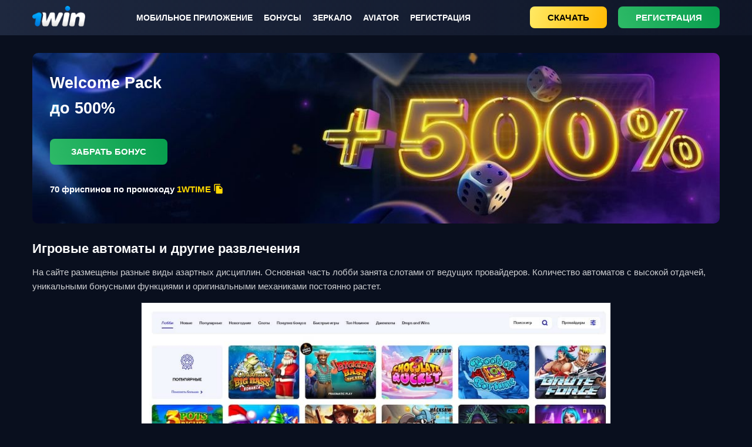

--- FILE ---
content_type: text/html; charset=UTF-8
request_url: https://news-m.ru/
body_size: 10597
content:
		<!DOCTYPE html>
			<html lang="ru-RU">
	

<head>
		<meta charset="UTF-8">
		<meta name="viewport" content="width=device-width, initial-scale=1, maximum-scale=1">
		<link rel="profile" href="https://gmpg.org/xfn/11">
		
		<title>1Win – Официальный сайт | Ставки на спорт и онлайн-казино 1вин</title>
<meta name='robots' content='max-image-preview:large' />

<!-- All In One SEO Pack 3.7.1ob_start_detected [-1,-1] -->
<meta name="description"  content="Добро пожаловать на официальный сайт 1win! Наслаждайтесь ставками на спорт и более чем 12 000 игровых автоматов. Получите бонус до 500% на первые 4 депозита, кешбэк до 30%, бездепы и фриспины." />

<script type="application/ld+json" class="aioseop-schema">{"@context":"https://schema.org","@graph":[{"@type":"Organization","@id":"https://news-m.ru/#organization","url":"https://news-m.ru/","name":"1win","sameAs":[],"logo":{"@type":"ImageObject","@id":"https://news-m.ru/#logo","url":"https://news-m.ru/wp-content/uploads/2024/07/logo.png","caption":""},"image":{"@id":"https://news-m.ru/#logo"}},{"@type":"WebSite","@id":"https://news-m.ru/#website","url":"https://news-m.ru/","name":"1win","publisher":{"@id":"https://news-m.ru/#organization"},"potentialAction":{"@type":"SearchAction","target":"https://news-m.ru/?s={search_term_string}","query-input":"required name=search_term_string"}},{"@type":"WebPage","@id":"https://news-m.ru#webpage","url":"https://news-m.ru","inLanguage":"ru-RU","name":"1win","isPartOf":{"@id":"https://news-m.ru/#website"},"breadcrumb":{"@id":"https://news-m.ru#breadcrumblist"},"datePublished":"2020-12-23T15:15:19+03:00","dateModified":"2025-02-24T08:42:14+03:00","about":{"@id":"https://news-m.ru/#organization"}},{"@type":"BreadcrumbList","@id":"https://news-m.ru#breadcrumblist","itemListElement":[{"@type":"ListItem","position":1,"item":{"@type":"WebPage","@id":"https://news-m.ru/","url":"https://news-m.ru/","name":"1win"}}]}]}</script>
<!-- All In One SEO Pack -->
<style id='wp-img-auto-sizes-contain-inline-css' type='text/css'>
img:is([sizes=auto i],[sizes^="auto," i]){contain-intrinsic-size:3000px 1500px}
/*# sourceURL=wp-img-auto-sizes-contain-inline-css */
</style>
<style id='classic-theme-styles-inline-css' type='text/css'>
/*! This file is auto-generated */
.wp-block-button__link{color:#fff;background-color:#32373c;border-radius:9999px;box-shadow:none;text-decoration:none;padding:calc(.667em + 2px) calc(1.333em + 2px);font-size:1.125em}.wp-block-file__button{background:#32373c;color:#fff;text-decoration:none}
/*# sourceURL=/wp-includes/css/classic-themes.min.css */
</style>
<link rel='stylesheet' id='font-awesome-css' href='https://news-m.ru/wp-content/themes/pf/assets/css/font-awesome.css?ver=6.9' type='text/css' media='all' />
<link rel='stylesheet' id='web-artist-style-css' href='https://news-m.ru/wp-content/themes/pf/style.css?ver=6.9' type='text/css' media='all' />
<style id='web-artist-style-inline-css' type='text/css'>

			.site-title,
			.site-description {
				position: absolute;
				clip: rect(1px, 1px, 1px, 1px);
			}.trail-items li:not(:last-child):after {
			    content: "/";
			    padding: 0 5px;
			}
/*# sourceURL=web-artist-style-inline-css */
</style>
<link rel='stylesheet' id='modal-css' href='https://news-m.ru/wp-content/themes/pf/css/modal.css?ver=6.9' type='text/css' media='all' />
<style id='akismet-widget-style-inline-css' type='text/css'>

			.a-stats {
				--akismet-color-mid-green: #357b49;
				--akismet-color-white: #fff;
				--akismet-color-light-grey: #f6f7f7;

				max-width: 350px;
				width: auto;
			}

			.a-stats * {
				all: unset;
				box-sizing: border-box;
			}

			.a-stats strong {
				font-weight: 600;
			}

			.a-stats a.a-stats__link,
			.a-stats a.a-stats__link:visited,
			.a-stats a.a-stats__link:active {
				background: var(--akismet-color-mid-green);
				border: none;
				box-shadow: none;
				border-radius: 8px;
				color: var(--akismet-color-white);
				cursor: pointer;
				display: block;
				font-family: -apple-system, BlinkMacSystemFont, 'Segoe UI', 'Roboto', 'Oxygen-Sans', 'Ubuntu', 'Cantarell', 'Helvetica Neue', sans-serif;
				font-weight: 500;
				padding: 12px;
				text-align: center;
				text-decoration: none;
				transition: all 0.2s ease;
			}

			/* Extra specificity to deal with TwentyTwentyOne focus style */
			.widget .a-stats a.a-stats__link:focus {
				background: var(--akismet-color-mid-green);
				color: var(--akismet-color-white);
				text-decoration: none;
			}

			.a-stats a.a-stats__link:hover {
				filter: brightness(110%);
				box-shadow: 0 4px 12px rgba(0, 0, 0, 0.06), 0 0 2px rgba(0, 0, 0, 0.16);
			}

			.a-stats .count {
				color: var(--akismet-color-white);
				display: block;
				font-size: 1.5em;
				line-height: 1.4;
				padding: 0 13px;
				white-space: nowrap;
			}
		
/*# sourceURL=akismet-widget-style-inline-css */
</style>
<script type="text/javascript" src="https://news-m.ru/wp-includes/js/jquery/jquery.min.js?ver=3.7.1" id="jquery-core-js"></script>
<script type="text/javascript" src="https://news-m.ru/wp-includes/js/jquery/jquery-migrate.min.js?ver=3.4.1" id="jquery-migrate-js"></script>
<link rel="amphtml" href="https://proatkarsk64-amp.store/"><link rel="apple-touch-icon" sizes="180x180" href="/wp-content/uploads/fbrfg/apple-touch-icon.png">
<link rel="icon" type="image/png" sizes="32x32" href="/wp-content/uploads/fbrfg/favicon-32x32.png">
<link rel="icon" type="image/png" sizes="16x16" href="/wp-content/uploads/fbrfg/favicon-16x16.png">
<link rel="manifest" href="/wp-content/uploads/fbrfg/site.webmanifest">
<link rel="mask-icon" href="/wp-content/uploads/fbrfg/safari-pinned-tab.svg" color="#5bbad5">
<link rel="shortcut icon" href="/wp-content/uploads/fbrfg/favicon.ico">
<meta name="msapplication-TileColor" content="#ffffff">
<meta name="msapplication-config" content="/wp-content/uploads/fbrfg/browserconfig.xml">
<meta name="theme-color" content="#ffffff"><link rel="preload" href="https://news-m.ru/wp-content/themes/pf/assets/fonts/fontello.woff2" as="font" type="font/woff2" crossorigin>

<style id='global-styles-inline-css' type='text/css'>
:root{--wp--preset--aspect-ratio--square: 1;--wp--preset--aspect-ratio--4-3: 4/3;--wp--preset--aspect-ratio--3-4: 3/4;--wp--preset--aspect-ratio--3-2: 3/2;--wp--preset--aspect-ratio--2-3: 2/3;--wp--preset--aspect-ratio--16-9: 16/9;--wp--preset--aspect-ratio--9-16: 9/16;--wp--preset--color--black: #000000;--wp--preset--color--cyan-bluish-gray: #abb8c3;--wp--preset--color--white: #ffffff;--wp--preset--color--pale-pink: #f78da7;--wp--preset--color--vivid-red: #cf2e2e;--wp--preset--color--luminous-vivid-orange: #ff6900;--wp--preset--color--luminous-vivid-amber: #fcb900;--wp--preset--color--light-green-cyan: #7bdcb5;--wp--preset--color--vivid-green-cyan: #00d084;--wp--preset--color--pale-cyan-blue: #8ed1fc;--wp--preset--color--vivid-cyan-blue: #0693e3;--wp--preset--color--vivid-purple: #9b51e0;--wp--preset--gradient--vivid-cyan-blue-to-vivid-purple: linear-gradient(135deg,rgb(6,147,227) 0%,rgb(155,81,224) 100%);--wp--preset--gradient--light-green-cyan-to-vivid-green-cyan: linear-gradient(135deg,rgb(122,220,180) 0%,rgb(0,208,130) 100%);--wp--preset--gradient--luminous-vivid-amber-to-luminous-vivid-orange: linear-gradient(135deg,rgb(252,185,0) 0%,rgb(255,105,0) 100%);--wp--preset--gradient--luminous-vivid-orange-to-vivid-red: linear-gradient(135deg,rgb(255,105,0) 0%,rgb(207,46,46) 100%);--wp--preset--gradient--very-light-gray-to-cyan-bluish-gray: linear-gradient(135deg,rgb(238,238,238) 0%,rgb(169,184,195) 100%);--wp--preset--gradient--cool-to-warm-spectrum: linear-gradient(135deg,rgb(74,234,220) 0%,rgb(151,120,209) 20%,rgb(207,42,186) 40%,rgb(238,44,130) 60%,rgb(251,105,98) 80%,rgb(254,248,76) 100%);--wp--preset--gradient--blush-light-purple: linear-gradient(135deg,rgb(255,206,236) 0%,rgb(152,150,240) 100%);--wp--preset--gradient--blush-bordeaux: linear-gradient(135deg,rgb(254,205,165) 0%,rgb(254,45,45) 50%,rgb(107,0,62) 100%);--wp--preset--gradient--luminous-dusk: linear-gradient(135deg,rgb(255,203,112) 0%,rgb(199,81,192) 50%,rgb(65,88,208) 100%);--wp--preset--gradient--pale-ocean: linear-gradient(135deg,rgb(255,245,203) 0%,rgb(182,227,212) 50%,rgb(51,167,181) 100%);--wp--preset--gradient--electric-grass: linear-gradient(135deg,rgb(202,248,128) 0%,rgb(113,206,126) 100%);--wp--preset--gradient--midnight: linear-gradient(135deg,rgb(2,3,129) 0%,rgb(40,116,252) 100%);--wp--preset--font-size--small: 12px;--wp--preset--font-size--medium: 20px;--wp--preset--font-size--large: 36px;--wp--preset--font-size--x-large: 42px;--wp--preset--font-size--regular: 16px;--wp--preset--font-size--larger: 36px;--wp--preset--font-size--huge: 48px;--wp--preset--spacing--20: 0.44rem;--wp--preset--spacing--30: 0.67rem;--wp--preset--spacing--40: 1rem;--wp--preset--spacing--50: 1.5rem;--wp--preset--spacing--60: 2.25rem;--wp--preset--spacing--70: 3.38rem;--wp--preset--spacing--80: 5.06rem;--wp--preset--shadow--natural: 6px 6px 9px rgba(0, 0, 0, 0.2);--wp--preset--shadow--deep: 12px 12px 50px rgba(0, 0, 0, 0.4);--wp--preset--shadow--sharp: 6px 6px 0px rgba(0, 0, 0, 0.2);--wp--preset--shadow--outlined: 6px 6px 0px -3px rgb(255, 255, 255), 6px 6px rgb(0, 0, 0);--wp--preset--shadow--crisp: 6px 6px 0px rgb(0, 0, 0);}:where(.is-layout-flex){gap: 0.5em;}:where(.is-layout-grid){gap: 0.5em;}body .is-layout-flex{display: flex;}.is-layout-flex{flex-wrap: wrap;align-items: center;}.is-layout-flex > :is(*, div){margin: 0;}body .is-layout-grid{display: grid;}.is-layout-grid > :is(*, div){margin: 0;}:where(.wp-block-columns.is-layout-flex){gap: 2em;}:where(.wp-block-columns.is-layout-grid){gap: 2em;}:where(.wp-block-post-template.is-layout-flex){gap: 1.25em;}:where(.wp-block-post-template.is-layout-grid){gap: 1.25em;}.has-black-color{color: var(--wp--preset--color--black) !important;}.has-cyan-bluish-gray-color{color: var(--wp--preset--color--cyan-bluish-gray) !important;}.has-white-color{color: var(--wp--preset--color--white) !important;}.has-pale-pink-color{color: var(--wp--preset--color--pale-pink) !important;}.has-vivid-red-color{color: var(--wp--preset--color--vivid-red) !important;}.has-luminous-vivid-orange-color{color: var(--wp--preset--color--luminous-vivid-orange) !important;}.has-luminous-vivid-amber-color{color: var(--wp--preset--color--luminous-vivid-amber) !important;}.has-light-green-cyan-color{color: var(--wp--preset--color--light-green-cyan) !important;}.has-vivid-green-cyan-color{color: var(--wp--preset--color--vivid-green-cyan) !important;}.has-pale-cyan-blue-color{color: var(--wp--preset--color--pale-cyan-blue) !important;}.has-vivid-cyan-blue-color{color: var(--wp--preset--color--vivid-cyan-blue) !important;}.has-vivid-purple-color{color: var(--wp--preset--color--vivid-purple) !important;}.has-black-background-color{background-color: var(--wp--preset--color--black) !important;}.has-cyan-bluish-gray-background-color{background-color: var(--wp--preset--color--cyan-bluish-gray) !important;}.has-white-background-color{background-color: var(--wp--preset--color--white) !important;}.has-pale-pink-background-color{background-color: var(--wp--preset--color--pale-pink) !important;}.has-vivid-red-background-color{background-color: var(--wp--preset--color--vivid-red) !important;}.has-luminous-vivid-orange-background-color{background-color: var(--wp--preset--color--luminous-vivid-orange) !important;}.has-luminous-vivid-amber-background-color{background-color: var(--wp--preset--color--luminous-vivid-amber) !important;}.has-light-green-cyan-background-color{background-color: var(--wp--preset--color--light-green-cyan) !important;}.has-vivid-green-cyan-background-color{background-color: var(--wp--preset--color--vivid-green-cyan) !important;}.has-pale-cyan-blue-background-color{background-color: var(--wp--preset--color--pale-cyan-blue) !important;}.has-vivid-cyan-blue-background-color{background-color: var(--wp--preset--color--vivid-cyan-blue) !important;}.has-vivid-purple-background-color{background-color: var(--wp--preset--color--vivid-purple) !important;}.has-black-border-color{border-color: var(--wp--preset--color--black) !important;}.has-cyan-bluish-gray-border-color{border-color: var(--wp--preset--color--cyan-bluish-gray) !important;}.has-white-border-color{border-color: var(--wp--preset--color--white) !important;}.has-pale-pink-border-color{border-color: var(--wp--preset--color--pale-pink) !important;}.has-vivid-red-border-color{border-color: var(--wp--preset--color--vivid-red) !important;}.has-luminous-vivid-orange-border-color{border-color: var(--wp--preset--color--luminous-vivid-orange) !important;}.has-luminous-vivid-amber-border-color{border-color: var(--wp--preset--color--luminous-vivid-amber) !important;}.has-light-green-cyan-border-color{border-color: var(--wp--preset--color--light-green-cyan) !important;}.has-vivid-green-cyan-border-color{border-color: var(--wp--preset--color--vivid-green-cyan) !important;}.has-pale-cyan-blue-border-color{border-color: var(--wp--preset--color--pale-cyan-blue) !important;}.has-vivid-cyan-blue-border-color{border-color: var(--wp--preset--color--vivid-cyan-blue) !important;}.has-vivid-purple-border-color{border-color: var(--wp--preset--color--vivid-purple) !important;}.has-vivid-cyan-blue-to-vivid-purple-gradient-background{background: var(--wp--preset--gradient--vivid-cyan-blue-to-vivid-purple) !important;}.has-light-green-cyan-to-vivid-green-cyan-gradient-background{background: var(--wp--preset--gradient--light-green-cyan-to-vivid-green-cyan) !important;}.has-luminous-vivid-amber-to-luminous-vivid-orange-gradient-background{background: var(--wp--preset--gradient--luminous-vivid-amber-to-luminous-vivid-orange) !important;}.has-luminous-vivid-orange-to-vivid-red-gradient-background{background: var(--wp--preset--gradient--luminous-vivid-orange-to-vivid-red) !important;}.has-very-light-gray-to-cyan-bluish-gray-gradient-background{background: var(--wp--preset--gradient--very-light-gray-to-cyan-bluish-gray) !important;}.has-cool-to-warm-spectrum-gradient-background{background: var(--wp--preset--gradient--cool-to-warm-spectrum) !important;}.has-blush-light-purple-gradient-background{background: var(--wp--preset--gradient--blush-light-purple) !important;}.has-blush-bordeaux-gradient-background{background: var(--wp--preset--gradient--blush-bordeaux) !important;}.has-luminous-dusk-gradient-background{background: var(--wp--preset--gradient--luminous-dusk) !important;}.has-pale-ocean-gradient-background{background: var(--wp--preset--gradient--pale-ocean) !important;}.has-electric-grass-gradient-background{background: var(--wp--preset--gradient--electric-grass) !important;}.has-midnight-gradient-background{background: var(--wp--preset--gradient--midnight) !important;}.has-small-font-size{font-size: var(--wp--preset--font-size--small) !important;}.has-medium-font-size{font-size: var(--wp--preset--font-size--medium) !important;}.has-large-font-size{font-size: var(--wp--preset--font-size--large) !important;}.has-x-large-font-size{font-size: var(--wp--preset--font-size--x-large) !important;}
/*# sourceURL=global-styles-inline-css */
</style>
</head>

<body class="home wp-singular page-template page-template-home page-template-home-php page page-id-8 wp-custom-logo wp-theme-pf menu-sticky wide right-sidebar">


		<div id="page" class="site">
		

		
		<header id="masthead" class="site-header" role="banner">
			<div class="wrapper">
				<div class="site-menu">
			
			<div class="site-branding">
				
					<div class="site-logo">
						<a href="https://news-m.ru/" class="custom-logo-link" rel="home" aria-current="page"><img width="200" height="77" src="https://news-m.ru/wp-content/uploads/2024/07/logo.png" class="custom-logo" alt="1win" decoding="async" /></a>					</div>
			
			</div><!-- .site-branding -->
				<nav id="site-navigation" class="main-navigation" role="navigation" aria-label="Главное меню">
		<button class="menu-toggle" aria-controls="primary-menu" aria-expanded="false">
            <span class="menu-label">Меню</span>
			<i class="fa fa-bars"></i>
            
            </button><!-- .menu-toggle -->
			<div class="menu-main-container"><ul id="primary-menu" class="menu nav-menu"><li id="menu-item-865" class="menu-item menu-item-type-post_type menu-item-object-page menu-item-865"><a href="https://news-m.ru/app/">Мобильное приложение</a></li>
<li id="menu-item-887" class="menu-item menu-item-type-post_type menu-item-object-page menu-item-887"><a href="https://news-m.ru/bonus/">Бонусы</a></li>
<li id="menu-item-888" class="menu-item menu-item-type-post_type menu-item-object-page menu-item-888"><a href="https://news-m.ru/zerkalo/">Зеркало</a></li>
<li id="menu-item-889" class="menu-item menu-item-type-post_type menu-item-object-page menu-item-889"><a href="https://news-m.ru/aviator/">Aviator</a></li>
<li id="menu-item-890" class="menu-item menu-item-type-post_type menu-item-object-page menu-item-890"><a href="https://news-m.ru/registration/">Регистрация</a></li>
</ul></div>		</nav><!-- #site-navigation -->
		<div class="playtop">
		<!--noindex-->
		<a class="yellow-btn" href="/go/1wincasino/" target="_blank" rel="nofollow">Скачать</a>
<a class="green-btn" href="/go/1wincasino/" target="_blank" rel="nofollow">Регистрация</a>
		<!--/noindex-->
		</div>
		</div><!-- .site-menu -->

			
					</div><!-- .wrapper -->
		</header><!-- #masthead -->
				<div id="content" class="site-content">
		<div id="home-content-wrapper">
<section id="featured-slider">
<div class="slide-title">Welcome Pack</div>
<div class="slide-title">до 500%</div>
<!--noindex-->
<a class="green-btn" href="/go/1wincasino/" target="_blank" rel="nofollow">Забрать бонус</a>
<a class="yellow-btn" href="/go/1wincasino/" target="_blank" rel="nofollow">Регистрация</a>
<a class="yellow-btn" href="/go/1wincasino/" target="_blank" rel="nofollow">Зеркало</a>
	
<div class="slide-promo2"><a href="/go/1wincasino/" target="_blank" rel="nofollow">70 фриспинов по промокоду <span>1WTIME</span></a></div>
<!--/noindex-->
<!--noindex--><a href="/go/1wincasino/" target="_blank" rel="nofollow"><div class="featured-link"></div></a><!--/noindex-->
</section>

<section id="featured-title">
<div class="wrapper">

</div>
</section>


<section id="home-text">
<div class="wrapper">
<h2>Игровые автоматы и другие развлечения</h2>
<p>На сайте размещены разные виды азартных дисциплин. Основная часть лобби занята слотами от ведущих провайдеров. Количество автоматов с высокой отдачей, уникальными бонусными функциями и оригинальными механиками постоянно растет.</p>
<figure>
<img decoding="async" src="/wp-content/uploads/2025/02/cat-casino-1.jpg" alt="Каталог игр" /><figcaption>Коллекция видеослотов в Cat Casino</figcaption></figure>
<p>Также на платформе представлены другие виды развлечений. К ним относятся классические настольные игры. Они доступны в двух форматах: электронном и версии с реальными дилерами.</p>
<h3>Игровые автоматы</h3>
<p>В лобби есть отдельная вкладка «Слоты». Сейчас в ней присутствуют 6286 автоматов. Все они работают на лицензированном софте от ведущих провайдеров, таких как:</p>
<ul>
<li>NetEnt</li>
<li>Microgaming</li>
<li>Play&#8217;n GO</li>
<li>Yggdrasil</li>
<li>Thunderkick</li>
<li>Nolimit City</li>
<li>Quickspin</li>
</ul>
<p>В каталоге есть классические аппараты. Они привлекают пользователей стандартным оформлением и простым геймплеем, который заключается в обычных вращениях барабанов и сборе призовых комбинаций. Также представлены слоты с такими опциями, как:</p>
<ul>
<li>Оригинальные механики (Megaways, Hold&amp;Win, Scatter Pays и т.д.).</li>
<li>Встроенные бонусные опции (фриспины, повторные вращения, дополнительные раунды, расширяющиеся символы и не только).</li>
<li>Джекпоты (случайные розыгрыши денежных призов).</li>
</ul>
<p>Для удобства пользователей в каждом слоте присутствует демонстрационный режим. Он позволяет играть без вложений и рисков. Это обеспечивается за счет начисления бесплатных виртуальных монет по окончании запуска слота.</p>
<h3>Настольные игры</h3>
<p>Автоматы — не единственный вид развлечений в онлайн казино. Помимо них, в лобби представлены классические азартные дисциплины:</p>
<ul>
<li>Рулетка</li>
<li>Блэкджек</li>
<li>Баккара</li>
<li>Покер</li>
</ul>
<p>Оператор не выделил отдельную вкладку под эти дисциплины. Их можно найти самостоятельно, используя поисковую строку.</p>
<blockquote><p>В отличие от слотов, в классических азартных играх на победу влияет не только удача. Важны навыки, опыт и применение стратегий.</p></blockquote>
<p>Большая часть игр из этой категории размещена на странице «Лайв Казино». При переходе на нее открывается доступ к прямым трансляциям, которые проводятся настоящими дилерами.</p>
<h2>Поддержка и безопасность</h2>
<p>Администрация Cat Casino гарантирует надежную площадку для пользователей, сочетая применение современных технологий и качественный сервис. Платформа работает на основании лицензии, выданной регулятором Curaçao Gaming Control Board под номером 422235. Ее наличие подтверждает легальность сайта и его соответствие международным стандартам.</p>
<blockquote><p>Для защиты данных, указываемых клиентами, используется современное SSL-шифрование. Оно обеспечивает конфиденциальность передаваемой информации.</p></blockquote>
<p>Все автоматы, размещенные в онлайн казино, имеют сертификаты качества. Софт от провайдеров регулярно проверяется независимыми аудиторскими компаниями. Это гарантирует клиентам платформы честность и прозрачность геймплея.</p>
<p>Для решения проблем, с которыми периодически сталкиваются пользователи казино, есть круглосуточная служба поддержки. Связаться с операторами можно с помощью:</p>
<ul>
<li>Онлайн чата</li>
<li>Email</li>
<li>Горячей линии</li>
<li>Telegram-бота</li>
</ul>
<p>Менеджеры саппорта отвечают на вопросы игроков в течение нескольких минут. Они помогают разобраться в любых аспектах азартной площадки, а также предоставляют инструкции по устранению возникших ошибок.</p>
</div>
</section>

</div><!-- .page-section -->

</div><!-- #content -->

<footer id="colophon" class="site-footer" role="contentinfo">
<div class="footer-widgets-area">
<div class="wrapper">
<div class="hentry">
<aside id="nav_menu-2" class="widget widget_nav_menu"><div class="menu-raznoe-container"><ul id="menu-raznoe" class="menu"><li id="menu-item-895" class="menu-item menu-item-type-post_type menu-item-object-page menu-item-895"><a href="https://news-m.ru/registration/">Регистрация</a></li>
<li id="menu-item-891" class="menu-item menu-item-type-post_type menu-item-object-page menu-item-891"><a href="https://news-m.ru/bonus/">Бонусы</a></li>
<li id="menu-item-892" class="menu-item menu-item-type-post_type menu-item-object-page menu-item-892"><a href="https://news-m.ru/zerkalo/">Зеркало</a></li>
<li id="menu-item-893" class="menu-item menu-item-type-post_type menu-item-object-page menu-item-893"><a href="https://news-m.ru/aviator/">Обзор игры Aviator</a></li>
<li id="menu-item-894" class="menu-item menu-item-type-post_type menu-item-object-page menu-item-894"><a href="https://news-m.ru/app/">На Android и iPhone</a></li>
</ul></div></aside></div>
		 <div class="bottom-go">
<!--noindex-->
<a class="yellow-btn" href="/go/1wincasino/" target="_blank" rel="nofollow">Скачать</a>
<a class="green-btn" href="/go/1wincasino/" target="_blank" rel="nofollow">Регистрация</a>
<!--/noindex-->
</div>
</div>
</div>
<div class="dev_img">
<div class="wrapper">
<img src="/wp-content/uploads/2020/12/amatic.png" alt="amatic" />
<img src="/wp-content/uploads/2020/12/betsoft.png" alt="betsoft" />
<img src="/wp-content/uploads/2020/12/blueprint.png" alt="blueprint" />
<img src="/wp-content/uploads/2020/12/booming.png" alt="booming" />
<img src="/wp-content/uploads/2020/12/booongo.png" alt="booongo" />
<img src="/wp-content/uploads/2020/12/btg.png" alt="btg" />
<img src="/wp-content/uploads/2020/12/elk.png" alt="elk" />
<img src="/wp-content/uploads/2020/12/endorphina.png" alt="endorphina" />
<img src="/wp-content/uploads/2020/12/habanero.png" alt="habanero" />
<img src="/wp-content/uploads/2020/12/insworth.png" alt="insworth" />
<img src="/wp-content/uploads/2020/12/irondog.png" alt="iron dog" />
<img src="/wp-content/uploads/2020/12/netent.png" alt="netent" />
<img src="/wp-content/uploads/2020/12/nextgen.png" alt="nextgen" />
<img src="/wp-content/uploads/2020/12/nolimit.png" alt="nolimit" />
<img src="/wp-content/uploads/2020/12/playngo.png" alt="play'n go" />
<img src="/wp-content/uploads/2020/12/playson.png" alt="playson" />
<img src="/wp-content/uploads/2020/12/playtech.png" alt="playtech" />
<img src="/wp-content/uploads/2020/12/pragmatic.png" alt="pragmatic" />
<img src="/wp-content/uploads/2020/12/quickfire.png" alt="quickfire" />
<img src="/wp-content/uploads/2020/12/quickspin.png" alt="quickspin" />
<img src="/wp-content/uploads/2020/12/rabcat.png" alt="rabcat" />
<img src="/wp-content/uploads/2020/12/redtiger.png" alt="redtiger" />
<img src="/wp-content/uploads/2020/12/relax.png" alt="relax" />
<img src="/wp-content/uploads/2020/12/ygg.png" alt="yggdrasil" />
</div>
</div>
<div class="site-info">
<div class="wrapper">
<p>&copy; 2026 1win Casino</p>
</div><!-- .wrapper -->    
</div><!-- .site-info -->
</footer>

		</div><!-- #page -->
		
<script type="speculationrules">
{"prefetch":[{"source":"document","where":{"and":[{"href_matches":"/*"},{"not":{"href_matches":["/wp-*.php","/wp-admin/*","/wp-content/uploads/*","/wp-content/*","/wp-content/plugins/*","/wp-content/themes/pf/*","/*\\?(.+)"]}},{"not":{"selector_matches":"a[rel~=\"nofollow\"]"}},{"not":{"selector_matches":".no-prefetch, .no-prefetch a"}}]},"eagerness":"conservative"}]}
</script>
<script type="text/javascript" id="rocket-browser-checker-js-after">
/* <![CDATA[ */
"use strict";var _createClass=function(){function defineProperties(target,props){for(var i=0;i<props.length;i++){var descriptor=props[i];descriptor.enumerable=descriptor.enumerable||!1,descriptor.configurable=!0,"value"in descriptor&&(descriptor.writable=!0),Object.defineProperty(target,descriptor.key,descriptor)}}return function(Constructor,protoProps,staticProps){return protoProps&&defineProperties(Constructor.prototype,protoProps),staticProps&&defineProperties(Constructor,staticProps),Constructor}}();function _classCallCheck(instance,Constructor){if(!(instance instanceof Constructor))throw new TypeError("Cannot call a class as a function")}var RocketBrowserCompatibilityChecker=function(){function RocketBrowserCompatibilityChecker(options){_classCallCheck(this,RocketBrowserCompatibilityChecker),this.passiveSupported=!1,this._checkPassiveOption(this),this.options=!!this.passiveSupported&&options}return _createClass(RocketBrowserCompatibilityChecker,[{key:"_checkPassiveOption",value:function(self){try{var options={get passive(){return!(self.passiveSupported=!0)}};window.addEventListener("test",null,options),window.removeEventListener("test",null,options)}catch(err){self.passiveSupported=!1}}},{key:"initRequestIdleCallback",value:function(){!1 in window&&(window.requestIdleCallback=function(cb){var start=Date.now();return setTimeout(function(){cb({didTimeout:!1,timeRemaining:function(){return Math.max(0,50-(Date.now()-start))}})},1)}),!1 in window&&(window.cancelIdleCallback=function(id){return clearTimeout(id)})}},{key:"isDataSaverModeOn",value:function(){return"connection"in navigator&&!0===navigator.connection.saveData}},{key:"supportsLinkPrefetch",value:function(){var elem=document.createElement("link");return elem.relList&&elem.relList.supports&&elem.relList.supports("prefetch")&&window.IntersectionObserver&&"isIntersecting"in IntersectionObserverEntry.prototype}},{key:"isSlowConnection",value:function(){return"connection"in navigator&&"effectiveType"in navigator.connection&&("2g"===navigator.connection.effectiveType||"slow-2g"===navigator.connection.effectiveType)}}]),RocketBrowserCompatibilityChecker}();
//# sourceURL=rocket-browser-checker-js-after
/* ]]> */
</script>
<script type="text/javascript" id="rocket-preload-links-js-extra">
/* <![CDATA[ */
var RocketPreloadLinksConfig = {"excludeUris":"/(?:.+/)?feed(?:/(?:.+/?)?)?$|/(?:.+/)?embed/|/(index.php/)?(.*)wp-json(/.*|$)|/refer/|/go/|/recommend/|/recommends/","usesTrailingSlash":"1","imageExt":"jpg|jpeg|gif|png|tiff|bmp|webp|avif|pdf|doc|docx|xls|xlsx|php","fileExt":"jpg|jpeg|gif|png|tiff|bmp|webp|avif|pdf|doc|docx|xls|xlsx|php|html|htm","siteUrl":"https://news-m.ru","onHoverDelay":"100","rateThrottle":"3"};
//# sourceURL=rocket-preload-links-js-extra
/* ]]> */
</script>
<script type="text/javascript" id="rocket-preload-links-js-after">
/* <![CDATA[ */
(function() {
"use strict";var r="function"==typeof Symbol&&"symbol"==typeof Symbol.iterator?function(e){return typeof e}:function(e){return e&&"function"==typeof Symbol&&e.constructor===Symbol&&e!==Symbol.prototype?"symbol":typeof e},e=function(){function i(e,t){for(var n=0;n<t.length;n++){var i=t[n];i.enumerable=i.enumerable||!1,i.configurable=!0,"value"in i&&(i.writable=!0),Object.defineProperty(e,i.key,i)}}return function(e,t,n){return t&&i(e.prototype,t),n&&i(e,n),e}}();function i(e,t){if(!(e instanceof t))throw new TypeError("Cannot call a class as a function")}var t=function(){function n(e,t){i(this,n),this.browser=e,this.config=t,this.options=this.browser.options,this.prefetched=new Set,this.eventTime=null,this.threshold=1111,this.numOnHover=0}return e(n,[{key:"init",value:function(){!this.browser.supportsLinkPrefetch()||this.browser.isDataSaverModeOn()||this.browser.isSlowConnection()||(this.regex={excludeUris:RegExp(this.config.excludeUris,"i"),images:RegExp(".("+this.config.imageExt+")$","i"),fileExt:RegExp(".("+this.config.fileExt+")$","i")},this._initListeners(this))}},{key:"_initListeners",value:function(e){-1<this.config.onHoverDelay&&document.addEventListener("mouseover",e.listener.bind(e),e.listenerOptions),document.addEventListener("mousedown",e.listener.bind(e),e.listenerOptions),document.addEventListener("touchstart",e.listener.bind(e),e.listenerOptions)}},{key:"listener",value:function(e){var t=e.target.closest("a"),n=this._prepareUrl(t);if(null!==n)switch(e.type){case"mousedown":case"touchstart":this._addPrefetchLink(n);break;case"mouseover":this._earlyPrefetch(t,n,"mouseout")}}},{key:"_earlyPrefetch",value:function(t,e,n){var i=this,r=setTimeout(function(){if(r=null,0===i.numOnHover)setTimeout(function(){return i.numOnHover=0},1e3);else if(i.numOnHover>i.config.rateThrottle)return;i.numOnHover++,i._addPrefetchLink(e)},this.config.onHoverDelay);t.addEventListener(n,function e(){t.removeEventListener(n,e,{passive:!0}),null!==r&&(clearTimeout(r),r=null)},{passive:!0})}},{key:"_addPrefetchLink",value:function(i){return this.prefetched.add(i.href),new Promise(function(e,t){var n=document.createElement("link");n.rel="prefetch",n.href=i.href,n.onload=e,n.onerror=t,document.head.appendChild(n)}).catch(function(){})}},{key:"_prepareUrl",value:function(e){if(null===e||"object"!==(void 0===e?"undefined":r(e))||!1 in e||-1===["http:","https:"].indexOf(e.protocol))return null;var t=e.href.substring(0,this.config.siteUrl.length),n=this._getPathname(e.href,t),i={original:e.href,protocol:e.protocol,origin:t,pathname:n,href:t+n};return this._isLinkOk(i)?i:null}},{key:"_getPathname",value:function(e,t){var n=t?e.substring(this.config.siteUrl.length):e;return n.startsWith("/")||(n="/"+n),this._shouldAddTrailingSlash(n)?n+"/":n}},{key:"_shouldAddTrailingSlash",value:function(e){return this.config.usesTrailingSlash&&!e.endsWith("/")&&!this.regex.fileExt.test(e)}},{key:"_isLinkOk",value:function(e){return null!==e&&"object"===(void 0===e?"undefined":r(e))&&(!this.prefetched.has(e.href)&&e.origin===this.config.siteUrl&&-1===e.href.indexOf("?")&&-1===e.href.indexOf("#")&&!this.regex.excludeUris.test(e.href)&&!this.regex.images.test(e.href))}}],[{key:"run",value:function(){"undefined"!=typeof RocketPreloadLinksConfig&&new n(new RocketBrowserCompatibilityChecker({capture:!0,passive:!0}),RocketPreloadLinksConfig).init()}}]),n}();t.run();
}());

//# sourceURL=rocket-preload-links-js-after
/* ]]> */
</script>
<script type="text/javascript" src="https://news-m.ru/wp-content/themes/pf/js/modal.js?ver=5" id="modal-js"></script>
<script type="text/javascript" src="https://news-m.ru/wp-content/themes/pf/assets/js/custom.js?ver=20151215" id="web-artist-custom-js"></script>
<script type="text/javascript" src="https://news-m.ru/wp-content/themes/pf/js/buffer-link.js?ver=6.9" id="bufer-js"></script>


<script defer src="https://static.cloudflareinsights.com/beacon.min.js/vcd15cbe7772f49c399c6a5babf22c1241717689176015" integrity="sha512-ZpsOmlRQV6y907TI0dKBHq9Md29nnaEIPlkf84rnaERnq6zvWvPUqr2ft8M1aS28oN72PdrCzSjY4U6VaAw1EQ==" data-cf-beacon='{"version":"2024.11.0","token":"042adbbdf4464edd9f4b6489d644a8f7","r":1,"server_timing":{"name":{"cfCacheStatus":true,"cfEdge":true,"cfExtPri":true,"cfL4":true,"cfOrigin":true,"cfSpeedBrain":true},"location_startswith":null}}' crossorigin="anonymous"></script>
</body>
</html>
<!-- This website is like a Rocket, isn't it? Performance optimized by WP Rocket. Learn more: https://wp-rocket.me - Debug: cached@1769004516 -->

--- FILE ---
content_type: text/css
request_url: https://news-m.ru/wp-content/themes/pf/style.css?ver=6.9
body_size: 10456
content:
/*
Theme Name: pf
Text Domain: pf
*/

/*--------------------------------------------------------------
>>> TABLE OF CONTENTS:
----------------------------------------------------------------
# Preloader
# Normalize
# Typography
# Elements
# Forms
# Navigation
	## Links
	## Menus
# Accessibility
# Alignments
# Clearings
# Widgets
# Content
	## Posts and pages
	## Comments
# Infinite scroll
# Layouts and Titles
# Media
	## Captions
	## Galleries
# Social Icons
# Breadcrumb List
# Sections
	## Introduction Section
# Footer
# Responsive

--------------------------------------------------------------*/


/*--------------------------------------------------------------
# Normalize
--------------------------------------------------------------*/
html {
	font-family: sans-serif;
	-webkit-text-size-adjust: 100%;
	-ms-text-size-adjust:     100%;
}

body {
	margin: 0;
	font-family: -apple-system,BlinkMacSystemFont,Arial,"Helvetica Neue",Helvetica,sans-serif;
	font-weight: 400;
	
	font-size: 15px;
	line-height: 1.6;
	color: rgba(255,255,255,0.8);
  background: #090f1e;
	overflow-x: hidden; 
}



#content {
    position: relative;
}

article,
aside,
details,
figcaption,
figure,
footer,
header,
main,
menu,
nav,
section,
summary {
	display: block;
}

audio,
canvas,
progress,
video {
	display: inline-block;
	vertical-align: baseline;
}

audio:not([controls]) {
	display: none;
	height: 0;
}

[hidden],
template {
	display: none;
}

a {
	background-color: transparent;
}

abbr[title] {
	border-bottom: 1px dotted;
}

b,
strong {
	font-weight: 700;
 
}

dfn {
	font-style: italic;
}



h1,
h2,
h3,
h4,
h5,
h6 {
	clear: both;
	color: #fff;
	margin: 0 0 15px;
	line-height: 1.2;
	font-weight: 700;
   
}
h1 {
	font-size: 32px;
}

h2 {
	font-size: 28px;
}

h3 {
	font-size: 25px;
}

h4 {
	font-size: 22px;
}

h5 {
	font-size: 19px;line-height: 1.4;
}

h6 {
	font-size: 16px;line-height: 1.5;
}
mark {
	background: #ff0;
	color: #333;
}

small {
	font-size: 80%;
}

sub,
sup {
	font-size: 75%;
	line-height: 0;
	position: relative;
	vertical-align: baseline;
}

sup {
	top: -0.5em;
}

sub {
	bottom: -0.25em;
}

img {
	border: 0;
}

figure {
	margin: 1em 40px;
}

hr {
	box-sizing: content-box;
	height: 0;
}

pre {
	overflow: auto;
}

code,
kbd,
pre,
samp {
	font-family: monospace, monospace;
	font-size: 1em;
}

button,
input,
optgroup,
select,
textarea {
	color: inherit;
	font: inherit;
	margin: 0;
}

button {
	overflow: visible;
}

button,
select {
	text-transform: none;
}

button,
html input[type="button"],
input[type="reset"],
input[type="submit"] {
	-webkit-appearance: button;
	cursor: pointer;
}

button[disabled],
html input[disabled] {
	cursor: default;
}

button::-moz-focus-inner,
input::-moz-focus-inner {
	border: 0;
	padding: 0;
}

input {
	line-height: normal;
}

input[type="checkbox"],
input[type="radio"] {
	box-sizing: border-box;
	padding: 0;
}

input[type="number"]::-webkit-inner-spin-button,
input[type="number"]::-webkit-outer-spin-button {
	height: auto;
}

input[type="search"]::-webkit-search-cancel-button,
input[type="search"]::-webkit-search-decoration {
	-webkit-appearance: none;
}

fieldset {
	border: 1px solid #c0c0c0;
	margin: 0 2px;
	padding: 0.35em 0.625em 0.75em;
}

legend {
	border: 0;
	padding: 0;
}

textarea {
	overflow: auto;
	width:100%;
}

optgroup {
	font-weight: bold;
}

table {
	border-collapse: collapse;
	border-spacing: 0;
}



/*--------------------------------------------------------------
# Typography
--------------------------------------------------------------*/
body,
button,
input,
select,
textarea {
	
    word-wrap: break-word;
}
p {
	margin: 0 0 15px;
	
}
dfn,
cite,
em,
i {
	font-style: italic;
}

blockquote {
	margin: 0 0 15px;
}

address {
	margin: 0 0 15px;
}

pre {
	background: #fff;
	font-family: "Courier 10 Pitch", Courier, monospace;
	font-size: 15px;
	font-size: 0.9375rem;
	line-height: 1.6;
	margin-bottom: 1.6em;
	max-width: 100%;
	overflow: auto;
	padding: 1.6em;
}

code,
kbd,
tt,
var {
	font-family: Monaco, Consolas, "Andale Mono", "DejaVu Sans Mono", monospace;
	font-size: 15px;
	font-size: 0.9375rem;
}

abbr,
acronym {
	border-bottom: 1px dotted #666;
	cursor: help;
}

mark,
ins {
	background: #fff9c0;
}

big {
	font-size: 125%;
}

/*--------------------------------------------------------------
# Elements
--------------------------------------------------------------*/
html {
	box-sizing: border-box;
}

*,
*:before,
*:after { /* Inherit box-sizing to make it easier to change the property for components that leverage other behavior; see http://css-tricks.com/inheriting-box-sizing-probably-slightly-better-best-practice/ */
	box-sizing: inherit;
}


blockquote {
   position:relative;
   padding-left:40px;
    font-size: 17px;
	

}
blockquote.alignright {
    padding-right: 0;
    margin-bottom: 14px;
}
blockquote:before {
    position:absolute;
	left:0;
	top:-7px;
	font-size:30px;
	font-family: 'FontAwesome';
    color:#ff4800;
	content: '\e804';
}

blockquote p {
    margin: 0;
}

hr {
	background-color: #ccc;
	border: 0;
	height: 1px;
	margin-bottom: 1.5em;
}

ul,
ol {
	margin: 0 0 15px 15px;
    padding: 0;
}

ul {
	list-style: disc;
}

ol {
	list-style: decimal;
}


dt {
	font-weight: bold;
    margin-bottom: 1em;
}

dd {
	margin: 0 1.5em 1.5em;
}

img {
	height: auto; /* Make sure images are scaled correctly. */
	max-width: 100%; /* Adhere to container width. */
	vertical-align: middle;
}

figure {
	margin: 1em 0; /* Extra wide images within figure tags don't overflow the content area. */
    text-align: center;
}

figcaption {
    font-style: italic;
}

table {
	margin: 0 0 15px;
	width: 100%;
    display: table;
    
	
	border:none;
	
	border: 1px solid rgba(255,255,255,0.1);
}

table td, table th {padding:10px 15px;border: 1px solid rgba(255,255,255,0.1);}
@media screen and (max-width: 767px) {
    .playtable {
        width: 100%;
        overflow: auto!important;
        border: 1px solid rgba(255,255,255,0.1);
       
        box-sizing: border-box;
        margin: 20px 0 20px;
    }
    .playtable table {
        margin: 0 0 0 0!important;
        border: none!important;
        border-radius: 0!important;
    }
}
/*--------------------------------------------------------------
# Forms
--------------------------------------------------------------*/


button:focus,
input[type="button"]:focus,
input[type="reset"]:focus,
input[type="submit"]:focus,
button:active,
input[type="button"]:active,
input[type="reset"]:active,
input[type="submit"]:active {
	
	outline: 0;
}

input[type="text"],
input[type="email"],
input[type="url"],
input[type="password"],
input[type="search"],
input[type="number"],
input[type="tel"],
input[type="range"],
input[type="date"],
input[type="month"],
input[type="week"],
input[type="time"],
input[type="datetime"],
input[type="datetime-local"],
input[type="color"],
textarea {
	color: #666;
	border: 1px solid #e0e0e0;
	border-radius: 5px;
	padding: 10px;
}

select {
	border: 1px solid #e0e0e0;
}

input[type="text"]:focus,
input[type="email"]:focus,
input[type="url"]:focus,
input[type="password"]:focus,
input[type="search"]:focus,
input[type="number"]:focus,
input[type="tel"]:focus,
input[type="range"]:focus,
input[type="date"]:focus,
input[type="month"]:focus,
input[type="week"]:focus,
input[type="time"]:focus,
input[type="datetime"]:focus,
input[type="datetime-local"]:focus,
input[type="color"]:focus,
textarea:focus {
	
	outline: 0;
}




#respond textarea {
    height: 150px;
 
}

p.form-submit {
    clear: both;
    display: inline-block;
    position: relative;
}
.comment-notes {
    font-size: 14px;
    font-style: italic;
    font-weight: 600;
    margin-top: 0;
    margin-bottom: 20px;
}
#respond label {
    margin-bottom: 7px;
    display: block;
}
#commentform p {    
    margin-bottom: 21px;
}
#commentform p.comment-form-comment {
    margin-bottom: 0;
}
#commentform p.form-submit {
	margin: 10px 0 0;
	
}
p.comment-form-cookies-consent {margin:10px 0 15px;}
#respond .comment-form-cookies-consent input[type="checkbox"], 
.comment-form-cookies-consent input[type="checkbox"] {
    width: auto;
    float: left;
    height: auto;
    min-height: auto;
    margin-right: 10px;
}
#respond .comment-form-cookies-consent label, 
.comment-form-cookies-consent label {
    display: table;
    margin: 0;
    line-height: 1;
}
.miniature {width:45%;float:left;margin-right:20px;margin-bottom:15px;}
/*--------------------------------------------------------------
# Navigation
--------------------------------------------------------------*/
/*--------------------------------------------------------------
## Links
--------------------------------------------------------------*/
a {
	color: #00a8ff;
	text-decoration: none;
}

a:hover,
a:focus,
a:active {
	color: #fff;
}

a:focus {
	outline: 0;
}

/*--------------------------------------------------------------
## Menus
--------------------------------------------------------------*/
#masthead {
    position: relative;
    width: 100%;
    padding: 10px 0 15px;



}
.home #masthead {background: linear-gradient(92deg,#1e283f,rgba(20,27,46,.6));}

#navigation-menu {
    background-color: #fff;
    position: relative;
    z-index: 3;
    min-height: 70px;
}
#masthead .social-icons {
    margin: 10px 0 0;
}


.site-logo img {
    width: 90px;
   
}


.site-description {
    margin: 4px 0 0;
    line-height: 1.3;
    color: #5276f1;
    font-weight: bold;
}
.main-navigation {
	display: block;
    position: relative;
	padding-top:5px;
}

.playtop {padding-top:5px;}



.main-navigation ul {
	list-style: none;
	margin: 0;
	
}


.main-navigation li {
	position: relative;
	margin-right:15px;
}

.main-navigation ul.nav-menu li a {
 font-size:14px;
	font-weight:700;
	text-transform:uppercase;
	color:#fff;
	

   
}
.main-navigation ul.nav-menu li a:hover {color:#00a8ff;}



.main-navigation a {
    display: block;
  
}


form.search-form {
    width: 100%;
    max-width: 100%;
    position: relative;
}

input.search-field {
    height: auto;
    border-radius: 0;
    padding: 10px 15px;
    width: 100%;
}



.site-menu {position:relative;display: flex;
 justify-content: space-between;
 align-items: center;}

button.menu-toggle {
    position:absolute;right:0;
	padding:0;
	border:none;background:none;
}
button.menu-toggle:focus {outline:0;}

.menu-label {
display:none;
}

.menu-toggle i {
   color: #fff;
   font-size:20px;
}

button.dropdown-toggle {
    padding: 0;
    position: absolute;
    top: 0;
    right: 0;
    background-color: transparent;
    border: none;
    width: 45px;
    height: 57px;
    line-height: 62px;
}



.site-main .comment-navigation,
.site-main .posts-navigation,
.site-main .post-navigation {
	margin: 0;
	overflow: hidden;
}

.comment-navigation .nav-previous,
.posts-navigation .nav-previous,
.post-navigation .nav-previous {
	float: left;
	width: 50%;
	position: relative;
}

.comment-navigation .nav-next,
.posts-navigation .nav-next,
.post-navigation .nav-next {
	float: right;
	text-align: right;
	width: 50%;
	position: relative;
}
.navigation.post-navigation, 
.navigation.posts-navigation {
    margin-top: 20px;
    background-color: #f6f6f6;
    padding: 23px 20px;
}
.post-navigation a, 
.posts-navigation a {
    color: #000;
    display: block;
}
.post-navigation a:hover, 
.posts-navigation a:hover,
{
	color: #fb772f;
}
.post-navigation, 
.posts-navigation {
    padding: 0;
    position: relative;
}
.pagination .page-numbers,
.pagination .page-numbers.dots:hover {
    text-align: center;
    line-height: 45px;
    width: 45px;
    height: 45px;
    display: inline-block;
    margin-right: 5px;
    color: #fff;
    background-color: #000;
   
}
.pagination .page-numbers.current,
.pagination .page-numbers:hover,
.pagination .page-numbers:focus {
    color: #fff;
    background-color: #f07e44;
}
.pagination .prev.page-numbers svg,
.pagination .next.page-numbers svg {
    display: inline-block;
    vertical-align: middle;
    -webkit-transform: rotate(-90deg);
    -moz-transform: rotate(-90deg);
    -ms-transform: rotate(-90deg);
    -o-transform: rotate(-90deg);
    transform: rotate(-90deg);
    width: 12px;
    height: 12px;
}
.pagination .next.page-numbers svg {
	-webkit-transform: rotate(90deg);
    -moz-transform: rotate(90deg);
    -ms-transform: rotate(90deg);
    -o-transform: rotate(90deg);
    transform: rotate(90deg);
}
.prev.page-numbers svg,
.next.page-numbers svg {
    fill: #cecece;
}
.nav-previous span {
    padding-left: 38px;
    float: left;
    text-align: left;
}
.nav-next span {
    padding-right: 38px;
    float: right;
    text-align: right;
}
.navigation .nav-previous svg {
    -webkit-transform: rotate(-180deg);
    -moz-transform: rotate(-180deg);
    -ms-transform: rotate(-180deg);
    -o-transform: rotate(-180deg);
    transform: rotate(-180deg);
    position: absolute;
    top: 5px;
    left: 0;
}
.navigation .nav-next svg {
    position: absolute;
    top: 5px;
    right: 0;
}
.post-navigation span,
.posts-navigation span {
    display: table;
    font-size: 22px;
}
/*--------------------------------------------------------------
# Accessibility
--------------------------------------------------------------*/
/* Text meant only for screen readers. */
.screen-reader-text {
	clip: rect(1px, 1px, 1px, 1px);
	position: absolute !important;
	height: 1px;
	width: 1px;
	overflow: hidden;
	word-wrap: normal !important; /* Many screen reader and browser combinations announce broken words as they would appear visually. */
}

.screen-reader-text:focus {
	background-color: #f1f1f1;
	border-radius: 3px;
	box-shadow: 0 0 2px 2px rgba(0, 0, 0, 0.6);
	clip: auto !important;
	color: #21759b;
	display: block;
	font-size: 14px;
	font-size: 0.875rem;
	font-weight: bold;
	height: auto;
	left: 5px;
	line-height: normal;
	padding: 15px 23px 14px;
	text-decoration: none;
	top: 5px;
	width: auto;
	z-index: 100000; /* Above WP toolbar. */
}

/* Do not show the outline on the skip link target. */
#content[tabindex="-1"]:focus {
	outline: 0;
}

/*--------------------------------------------------------------
# Alignments
--------------------------------------------------------------*/
.alignleft {
	display: inline;
	float: left;
	margin-right: 1.5em;
}

.alignright {
	display: inline;
	float: right;
	margin-left: 1.5em;
}

.aligncenter {
	clear: both;
	display: block;
	margin-left: auto;
	margin-right: auto;
}

/*--------------------------------------------------------------
# Clearings
--------------------------------------------------------------*/
.clear:before,
.clear:after,
.entry-content:before,
.entry-content:after,
.comment-content:before,
.comment-content:after,
.site-header:before,
.site-header:after,
.site-content:before,
.site-content:after,
.site-footer:before,
.site-footer:after,
.footer-widgets-area:before,
.footer-widgets-area:after,
.wrapper:before,
.wrapper:after,
.widget:before,
.widget:after,
.post-archive:before,
.post-archive:after {
	content: "";
	display: table;
	table-layout: fixed;
}

.clear:after,
.entry-content:after,
.comment-content:after,
.site-header:after,
.site-content:after,
.site-footer:after,
.footer-widgets-area:before,
.footer-widgets-area:after,
.wrapper:before,
.wrapper:after,
.widget:before,
.widget:after,
.post-archive:before,
.post-archive:after {
	clear: both;
}

/*--------------------------------------------------------------
# Widgets
--------------------------------------------------------------*/
.widget {
	margin: 0 0 30px;
}
#secondary {height:100%;background: linear-gradient(92deg,#1e283f,rgba(20,27,46,.6));padding:15px;border-radius:10px;}

#secondary .widget ul {list-style:none;margin:0;}
#secondary .widget ul li {border-bottom:1px solid rgba(255,255,255,0.1);padding-bottom:10px;margin-bottom:10px;}

#secondary .widget ul li a {font-weight:700;display:block;line-height:1.3;}
/* Make sure select elements fit in widgets. */
.widget select {
	max-width: 100%;
    background-color: #efefef;
    padding: 10px;
    border: none;
    width: 100%;
    max-width: 300px;
}



form.search-form button.search-submit {
    
    position: absolute;
    right: 0;
    top: 7px;
    background-color: transparent;
    border: none;
    width: 45px;
    border-radius: 0;
	color:#000;
}


form.search-form {
    position: relative;
	overflow:hidden;
}

form.search-form input {
    width: 100%;
  
   
}



#secondary .widget-title {
    font-size: 22px;font-weight:700;
    margin: 0 0 15px;
	color:#fff;
}

.footer-widgets-area .widget ul {list-style:none;margin:0;}
.footer-widgets-area .widget ul li {display:inline-block;padding:10px 15px;}
.footer-widgets-area .widget ul li a {font-weight:700;text-transform:uppercase;color:#fff;font-size:14px;}
.footer-widgets-area .widget ul li a:hover {color:#00a8ff;}
input[type="submit"] {
    padding: 10px 25px;
    border:none;
    border-radius: 8px;
    text-transform: uppercase;
    color: #fff;
    position: relative;
    text-align: center;
	font-weight:700;
	font-size:14px;
    background: linear-gradient(107deg, rgb(78, 139, 253) 0%, rgb(25, 118, 233) 100%);
    -webkit-transition: all 0.3s ease-in-out;
    -moz-transition: all 0.3s ease-in-out;
    -ms-transition: all 0.3s ease-in-out;
    -o-transition: all 0.3s ease-in-out;
    transition: all 0.3s ease-in-out;
}
input[type="submit"]:hover {
    color: #fff;
   
	text-decoration:none;
}

/*--------------------------------------------------------------
# Content
--------------------------------------------------------------*/
/*--------------------------------------------------------------
## Posts and pages
--------------------------------------------------------------*/
.sticky {
	display: block;
}
.hentry {
	margin: 0;
}

.updated:not(.published) {
	display: none;
}


.page-content,
.entry-content,
.entry-summary {
	margin: 0;
}
.entry-content a {text-decoration:underline;}
.entry-content a.green-btn {text-decoration:none;}
.entry-content h1, .entry-content h2, .entry-content h3, .entry-content h4, .entry-content h5, .entry-content h6, .entry-content ul, .entry-content ol, .entry-content p, .entry-content blockquote {clear:both;}
.entry-content p:first-of-type {clear:none;}

/*--------------------------------------------------------------
## Comments
--------------------------------------------------------------*/
.comment-content {
clear:both;padding-bottom:30px;
}

#reply-title,
.comments-title {
font-size: 22px;font-weight:700;
    margin: 0 0 15px;
	color:#fff;
}
.comment-meta {font-size:14px;}
.comment-date {font-size:13px;color:#a5a5a5;}
#comments ol {
    list-style: none;
  margin:0;
}

#comments ol.children {
    padding-left: 30px;
}
.says {
    display: none;
}
a.comment-reply-link {font-weight:700;color:#3daa45;}
#comments {
    margin-top: 30px;
}
.comment-author img {margin-top:5px;border-radius:50%;float:left;margin-right:20px;margin-bottom:15px;}
/*--------------------------------------------------------------
# Infinite scroll
--------------------------------------------------------------*/
/* Globally hidden elements when Infinite Scroll is supported and in use. */
.infinite-scroll .posts-navigation, /* Older / Newer Posts Navigation (always hidden) */
.infinite-scroll.neverending .site-footer { /* Theme Footer (when set to scrolling) */
	display: none;
}

/* When Infinite Scroll has reached its end we need to re-display elements that were hidden (via .neverending) before. */
.infinity-end.neverending .site-footer {
	display: block;
}

/*--------------------------------------------------------------
# Layouts and titles
--------------------------------------------------------------*/
section {
	position: relative;
}
.relative {
	display: block;
	position: relative;
}
.relative:before,
.relative:after {
	content: "";
	display: table;
	clear: both;
}
.page-section {
	padding: 60px 0;
}
.no-padding-top {
    padding-top: 0;
}
.entry-content {
	margin-top: 0;
}

.wrapper {
    width: 100%;
    
    margin: 0 auto;
    padding-left: 15px;
    padding-right: 15px;
}
@media (min-width: 576px) {
.wrapper {
    max-width: 540px;
  }
}

@media (min-width: 768px) {
.wrapper {
    max-width: 730px;
  }
}

@media (min-width: 992px) {
.wrapper {
    max-width: 960px;
  }
}

@media (min-width: 1230px) {
.wrapper {
    max-width: 1200px;
  }
}
.post-thumbnail-link {
    position: absolute;
    top: 0;
    left: 0;
    width: 100%;
    height: 100%;
}
.entry-title {
    font-size: 18px;
    margin: 0 0 10px;
    word-wrap: break-word;
    
    font-weight: 700;
}  

.entry-title a,
.section-title a {
	text-decoration: none;
	display:block;
}


.overlay {
    background-color: #000	;
    position: absolute;
    top: 0;
    left: 0;
    width: 100%;
    height: 100%;
    opacity: 0.4;
}
.align-left {
    text-align: left;
}
.align-center {
    text-align: center;
}
.align-right {
    text-align: right;
}

#infinite-handle {
    text-align: center;
    margin-bottom: 30px;
}
/*--------------------------------------------------------------
# Media
--------------------------------------------------------------*/
.page-content .wp-smiley,
.entry-content .wp-smiley,
.comment-content .wp-smiley {
	border: none;
	margin-bottom: 0;
	margin-top: 0;
	padding: 0;
}

/* Make sure embeds and iframes fit their containers. */
embed,
iframe,
object {
	max-width: 100%;
}

/*--------------------------------------------------------------
## Captions
--------------------------------------------------------------*/
.wp-caption {
	margin-bottom: 1.5em;
	max-width: 100%;
}

.wp-caption img[class*="wp-image-"] {
	display: block;
	margin-left: auto;
	margin-right: auto;
}

.wp-caption .wp-caption-text {
	margin: 0;
}
.wp-caption-text {
	text-align: center;padding:6px 0 0; font-size:14px;font-style:italic;opacity:0.8;
}

/*--------------------------------------------------------------
#  Breadcrumb List
--------------------------------------------------------------*/
.breadcrumbs {font-size:13px;}


/*--------------------------------------------------------------
#  Featured slider
--------------------------------------------------------------*/
#featured-slider {
background:url(/wp-content/uploads/2024/07/500b.jpg) no-repeat left center;
height:290px;
width:100%;
background-size:cover;
max-width:1170px;
margin:30px auto;
position:relative;
padding:30px 30px 0;
font-weight:700;border-radius:10px;overflow:hidden;
color:#fff;

}
.featured-link {width:100%;height:100%;position:absolute;left:0;top:0;}
#featured-slider a.green-btn {display:block;margin:30px 0;padding:10px;max-width:200px;}
#featured-slider a.yellow-btn {display:none;margin:15px auto;padding:10px;max-width:260px;}
.slide-title {font-size:27px;}
.slide-promo2 {position:relative;z-index:9;display:inline-block;}
.slide-promo2 a {color:#fff;}
.slide-promo2 span { 
position:relative;
margin-right:22px;
cursor:pointer;display:inline-block;
color: #ffd800;
}

.slide-promo2 span:after {
	content: '';
    -webkit-mask-image: url(/wp-content/themes/pf/images/copy.svg);
    mask: url(/wp-content/themes/pf/images/copy.svg);
    -webkit-mask-position: 50%;
    background-color: #ffd800;
    position:absolute;
    width: 18px;
    height: 18px;
    top:2px;
	right:-22px;
}
.fixed-bottom {display:none;position:fixed;left:0;bottom:0;width:100%;padding:15px;background: linear-gradient(to left, #35387b 0%,#212049 100%);} 
.fixed-bottom img {width:170px;}
@media (max-width:1224px) {
#featured-slider {margin:0 0 30px;max-width:100%;}	
}
@media (max-width:767px) {
#featured-slider {height:auto;padding:30px 15px;text-align:center;}	
.slide-title {font-size:23px;}
#featured-slider a.green-btn {margin:15px auto;max-width:260px;}
#featured-slider a.yellow-btn {display:block;}
.home .playtop, .featured-link, .home .main-navigation {display:none;}
.fixed-bottom {display: flex;
 justify-content: space-between;
 align-items: center;}
}

@media (max-width:400px) {
.fixed-bottom img {width:120px;}	
}

@media (max-width:350px) {
.fixed-bottom img {display:none;}
.fixed-bottom, .fixed-bottom a {display:block;}
}
.not-found-title {font-weight:700;font-size:30px;margin:0 0 15px;color;#fff;} 
.error404.left-sidebar #primary, 
.error404.right-sidebar #primary {
    width: 100%;
    padding: 0;
}
.error-404.not-found {
    text-align: center;
    max-width: 500px;
    margin: 0 auto;
}
.error-404 h1 {font-size:40px;}
.error-404.not-found .page-content {
    margin: 15px 0;
}


/*--------------------------------------------------------------
#  							Top bar
--------------------------------------------------------------*/
#top-bar {
    background-color: #ffb606;
    color: #fff;
    padding: 0;
    min-height: 50px;
    z-index: 3;
}
ul.contact-info {
    list-style: none;
    padding: 10px 0;
    margin: 0;
}
#top-bar .contact-info a {
    color: #fff;
    font-size: 16px;
}
#top-bar .contact-info a:hover {
	opacity: 0.8;
	color: #fff;
}
#top-bar svg.icon-up, 
#top-bar svg.icon-down {
    margin: auto;
    display: block;
    cursor: pointer;
    fill: #fff;
}
#top-bar svg.icon-up, 
#top-bar.top-menu-active svg.icon-down {
    display: none;
}
#top-bar.top-menu-active svg.icon-up {
    display: block;
}
#top-bar .contact-info svg {
    fill: #fff;
    margin-right: 10px;
    display: inline-block;
}
#top-bar .secondary-menu ul {
    padding: 10px 0;
}
#top-bar .social-icons svg {
    fill: #fff;
}
.secondary-menu .apply-now {
    background-color: #F2184F;
    color: #fff;
    padding: 11px 29px;
    font-size: 16px;
    font-weight: 600;
    display: inline-block;
    position: relative;
    text-align: center;
    text-transform: uppercase;
}
.secondary-menu .apply-now:hover {
    background-color: #fff;
    color: #ffb606;
}

.site-info {
    text-align: center;
 max-width:700px;margin:0 auto;
}
.site-info p {font-size:13px;line-height:2;}
.site-info ul li a {font-size:14px;}

.site-info ul {list-style:none;margin:0 0 15px;}
.site-info ul li {display:inline-block;margin: 5px 15px;}
.custom-menu {margin-bottom: 15px;}
#colophon {background: linear-gradient(92deg,#1e283f,rgba(20,27,46,.6));margin:30px 0 0;padding:0 0 20px;}
.footer-widgets-area  {
text-align:center;padding:30px 0 0;
}
.entry-content iframe {width:100%;height:500px;border:none;padding:0;}
.single-btn {text-align:center;padding:30px 0;}
#inner-content-wrapper {padding:40px 0 0;}
#page-site-header {background: linear-gradient(92deg,#1e283f,rgba(20,27,46,.6));padding:15px 0;}
#page-site-header h1 {font-size:25px;margin:0;}

.payments_img {text-align:center;padding:20px 0;}
.payments_img img {margin:10px 30px;}
.dev_img {text-align:center;padding:30px 0;}
.dev_img img {margin:10px 15px;}
a.yellow-btn {color: #000;
  background: linear-gradient(285.39deg,#ffb800 -4.36%,#fff173 115.87%);
  padding: 10px 30px;
  font-weight: 700;
  text-align: center;text-transform:uppercase;
  text-decoration: none;
  border-radius: 8px;}
a.green-btn {color: #fff;
  background: linear-gradient(70deg,#31bc69 -8%,#089e4e 96%);
  padding: 10px 30px;
  font-weight: 700;
  text-align: center;text-transform:uppercase;
  text-decoration: none;
  border-radius: 8px;}

#secondary a.green-btn, #secondary a.yellow-btn {display:block;}
#secondary a.yellow-btn {margin-bottom:15px;}
.playtop a.yellow-btn {margin-right:15px;}


.news-content {padding: 15px;background: linear-gradient(92deg,#1e283f,rgba(20,27,46,.6));border-radius: 10px;margin-bottom:30px;}
.news-content img {border-radius: 5px;margin-bottom:10px;width:100%;}
.news-content-title a {display:block;line-height:1.3;font-weight:700;}


.play-box {background:#000;position:relative;border-radius: 10px;overflow:hidden;margin:0 0 30px;}

.play-box img {width:100%;}
.play-box span {display:block;font-size:13px;color:rgba(255,255,255,0.7);}
.play-box-button {position:absolute;top:16%;left:0;right:0;display:none;width:100%;text-align:center;}
.play-box:hover .play-box-button {display:block;}
.play-box:hover img {opacity:0.2;}
a.play-link {color:#12100e;width:48px;height:48px;padding-left:5px;display:block;padding-top:8px;font-size:20px;margin:10px auto;border-radius:50%;border:1px solid #3daa45;background:#3daa45;text-align:center;}
a.play-link:hover {background:rgba(0,0,0,0.8);color:#3daa45;}
a.demo-link {font-weight:700;text-transform:uppercase;color:#fff;font-size:14px;}
.play-box a.green-btn {padding:10px;display:block;max-width:180px;margin:15px auto;}
.dev_category ul {list-style:none;margin:0;}
.dev_category ul li {display:inline-block;margin-right:10px;margin-bottom:25px;}
.dev_category ul li a {font-weight:700;border-radius:8px;color: #fff;
  background: linear-gradient(107deg, rgb(78, 139, 253) 0%, rgb(25, 118, 233) 100%);padding:10px 20px;}

.wp-pagenavi {clear: both;padding:10px 0;}
.wp-pagenavi a, .wp-pagenavi span {
	text-decoration: none;
	background: linear-gradient(92deg,#1e283f,rgba(20,27,46,.6));
	padding: 7px 12px;
	margin-right:5px;
	font-weight: 700;
	color:#fff;border-radius:5px;
}

.wp-pagenavi a:hover, .wp-pagenavi span.current {background:#00a8ff;color:#fff;}
.archive-description {padding-top:20px;}
.featured-image {border-radius:10px;overflow:hidden;}
.post-item-wrapper {margin-bottom:30px;}
.home .pfr span {display:block;margin:0 0 5px;}



.home h1, .home h2, .home .h2 {font-weight:700;color:#fff;margin:0 0 15px;font-size:22px;}
.home h3 {font-size:18px;}
.play-promocode {font-weight:700;text-align:center;font-weight:700;padding:15px;margin:0 0 15px;border:1px dashed #c209c7;}
.play-promocode-top, .playpromocodetop {font-weight:700;text-align:center;font-weight:700;padding:15px;color:#fff;
background: #35387b;
background: -moz-linear-gradient(left,  #35387b 0%, #c211b9 30%, #0063e9 76%, #002b70 100%);
background: -webkit-linear-gradient(left,  #35387b 0%,#c211b9 30%,#0063e9 76%,#002b70 100%);
background: linear-gradient(to right,  #35387b 0%,#c211b9 30%,#0063e9 76%,#002b70 100%);
filter: progid:DXImageTransform.Microsoft.gradient( startColorstr='#35387b', endColorstr='#002b70',GradientType=1 );

}
.playpromocodetop {z-index:99;position:fixed;top:0;left:0;right:0;}
a.pfcode { 
position:relative;
margin-right:25px;
text-decoration:none!important;
color:#d81712;
}

a.pfcode:after {
	content: '';
    -webkit-mask-image: url(/wp-content/themes/pf/images/copy.svg);
    mask: url(/wp-content/themes/pf/images/copy.svg);
    -webkit-mask-position: 50%;
    background-color: #d81712;
    position:absolute;
    width: 18px;
    height: 18px;
    top:-1px;
	right:-22px;
}
.play-promocode-top a.pfcode, .playpromocodetop a.pfcode {color:#ffab00;}
.play-promocode-top a.pfcode:after, .playpromocodetop a.pfcode:after {background-color: #ffab00;}
.pfr {
  display: -webkit-box;
  display: -ms-flexbox;
  display: flex;
  -ms-flex-wrap: wrap;
  flex-wrap: wrap;
  margin-right: -15px;
  margin-left: -15px;
}
.pf-1, .pf-2, .pf-3, .pf-4, .pf-5, .pf-6, .pf-7, .pf-8, .pf-9, .pf-10, .pf-11, .pf-12 {
  position: relative;
  width: 100%;
  min-height: 1px;
  padding-right: 15px;
  padding-left: 15px;
}
.read-link {text-align:center;padding:15px 0;}


#home-text img {display: block; border:1px solid rgba(255,255,255,0.1); width: 100%;max-width:800px; margin-right: auto; margin-left: auto;}
.bottom-go a.yellow-btn {margin-right:15px;}
/*--------------------------------------------------------------
# 					RESPONSIVE
--------------------------------------------------------------*/
@media (min-width: 992px) {

.pf-1 {
    -webkit-box-flex: 0;
    -ms-flex: 0 0 8.333333%;
    flex: 0 0 8.333333%;
    max-width: 8.333333%;
  }
.pf-2 {
    -webkit-box-flex: 0;
    -ms-flex: 0 0 16.666667%;
    flex: 0 0 16.666667%;
    max-width: 16.666667%;
  }
.pf-3 {
    -webkit-box-flex: 0;
    -ms-flex: 0 0 25%;
    flex: 0 0 25%;
    max-width: 25%;
  }
.pf-4 {
    -webkit-box-flex: 0;
    -ms-flex: 0 0 33.333333%;
    flex: 0 0 33.333333%;
    max-width: 33.333333%;
  }
.pf-5 {
    -webkit-box-flex: 0;
    -ms-flex: 0 0 41.666667%;
    flex: 0 0 41.666667%;
    max-width: 41.666667%;
  }
.pf-6 {
    -webkit-box-flex: 0;
    -ms-flex: 0 0 50%;
    flex: 0 0 50%;
    max-width: 50%;
  }
.pf-7 {
    -webkit-box-flex: 0;
    -ms-flex: 0 0 58.333333%;
    flex: 0 0 58.333333%;
    max-width: 58.333333%;
  }
.pf-8 {
    -webkit-box-flex: 0;
    -ms-flex: 0 0 66.666667%;
    flex: 0 0 66.666667%;
    max-width: 66.666667%;
  }
.pf-9 {
    -webkit-box-flex: 0;
    -ms-flex: 0 0 75%;
    flex: 0 0 75%;
    max-width: 75%;
  }
.pf-10 {
    -webkit-box-flex: 0;
    -ms-flex: 0 0 83.333333%;
    flex: 0 0 83.333333%;
    max-width: 83.333333%;
  }
.pf-11 {
    -webkit-box-flex: 0;
    -ms-flex: 0 0 91.666667%;
    flex: 0 0 91.666667%;
    max-width: 91.666667%;
  }
.pf-12 {
    -webkit-box-flex: 0;
    -ms-flex: 0 0 100%;
    flex: 0 0 100%;
    max-width: 100%;
  }
}
@media screen and (min-width: 567px) {
	.col-2,
	.col-3,
	.col-4,
	.col-5,
	.col-6 {
		margin: 0 -15px;
	}
	.col-2 article,
	.col-3 article,
	.col-4 article,
	.col-5 article,
	.col-6 article {
		padding: 0 15px;
		float: left;
		width: 50%;
		margin-bottom: 30px;
	}
	.col-2 article:nth-child(2n+1),
	.col-3 article:nth-child(2n+1),
	.col-4 article:nth-child(2n+1) {
		clear: left;
	}
	.col-2 article:nth-last-child(-n+2),
	.col-3 article:nth-last-child(-n+2),
	.col-4 article:nth-last-child(-n+2) {
		margin-bottom: 0;
	}


}
@media screen and (min-width: 768px) {
	.col-1 .hentry {
        width: 100%;
    }
    .col-2 .hentry {
        width: 50%;
        float: left;
    }
    .col-3 .hentry {
        width: 33.33%;
        float: left;
    }
    .col-4 .hentry {
        width: 50%;
        float: left;
    }
    .col-5 .hentry {
        width: 20%;
        float: left;
    }
    .col-6 .hentry {
        width: 16.66%;
        float: left;
    }
    .col-3 article {
		width: 33.33%;
	}
    .col-3 article:nth-child(2n+1) {
		clear: none;
	}
	.col-3 article:nth-child(3n+1) {
		clear: left;
	}
	.col-3 article:nth-last-child(-n+3) {
		margin-bottom: 0;
	}

	.archive-blog-wrapper article.has-post-thumbnail {
	    position: relative;
	    display: table;
	    width: 100%;
	}
	.archive-blog-wrapper article.has-post-thumbnail .featured-image {
		width: 42.6%;
	float:left;
	}
	.archive-blog-wrapper article.has-post-thumbnail .entry-container {
		width: 57.4%;
		float: left;
	}
	.no-sidebar .archive-blog-wrapper article.has-post-thumbnail {
	    width: 50%;
	    float: left;
	}
	.no-sidebar .second-design .archive-blog-wrapper article.has-post-thumbnail .featured-image,
	.no-sidebar .second-design .archive-blog-wrapper article.has-post-thumbnail .entry-container {
	    width: 50%;
	}
	.left-sidebar #primary .archive-blog-wrapper .entry-container,
	.right-sidebar #primary .archive-blog-wrapper .entry-container {
	    padding-left: 30px;
	}


}
@media screen and (min-width: 992px) {
	.col-4 .hentry  {
        width: 25%;
        float: left;
    }
    .col-5 .hentry {
        width: 20%;
        float: left;
    }
    .col-4 article {
		width: 25%;
	}
	.col-4 article:nth-child(2n+1) {
		clear: none;
	}
/*	.col-4 article:nth-child(4n+1) {
		clear: left;
	}*/
	.col-4 article:nth-last-child(-n+4) {
		margin-bottom: 0;
	}


	.grid-item:nth-child(2n),
	.grid-item:nth-child(3n),
	.grid-item:nth-child(5n) {
	    width: 25%;
	}
	.grid-item:nth-child(2n) .featured-image {
	    padding: 333px 0;
	}
	.grid-item:nth-child(3n) .featured-image,
	.grid-item:nth-child(4n) .featured-image,
	.grid-item:nth-child(5n) .featured-image {
	    padding: 168px 0;
	}
	.grid-item:nth-child(6n) .featured-image {
		padding: 155px 0;
	}


	.site-info {
	    display: flex;
	    align-items: center;
	    flex-direction: row;
	    justify-content: center;
	}
	.site-info.col-3 span, 
	.site-info.col-3 .social-icons {
	    width: 20%;
	}
	.site-info.col-3 .custom-menu {
	    width: 60%;
        margin-top: 18px;
	}
	.site-info.col-3 span {
		text-align: left;
		padding-right: 25px;
	}
	.site-info.col-3 .social-icons {
		text-align: right;
	}


}
@media screen and (min-width: 1024px) {

	.menu-overlay.active {
		display: none;
	}





	button.dropdown-toggle,
	.menu-toggle {
		display: none;
	}
	.main-navigation ul {
		display: block;
	}
	.main-navigation li {
	    display: inline-block;
	}

	.right-sidebar #primary,
	.left-sidebar #primary {
    	width: 70%;
    	float: left;
	    padding-right: 30px;
    }
    .right-sidebar #secondary,
    .left-sidebar #secondary {
    	width: 30%;
    	float: left;
    }
	.left-sidebar #primary {
		padding-left: 30px;
		padding-right: 0;
		float: right;
	}
    .no-sidebar #primary {
    	width: 100%;
    	float: none;
    	padding-right: 0;
    }

}

@media (max-width:1229px) {
#featured-news .pf-3 {
    -webkit-box-flex: 0;
    -ms-flex: 0 0 50%;
    flex: 0 0 50%;
    max-width: 50%;
  }
.news-content-title {min-height:50px;}
.play-box-button {top:8%;}
}
@media screen and (max-width: 1023px) {
.site-branding {text-align: center;width: 100%;}
.site-menu {
display:block;text-align:center;
}
.playtop {padding:30px 0 20px;}
.main-navigation {position: static;}
	#masthead.site-header .main-navigation ul.nav-menu {
	    margin-top: 15px;
	    position: absolute;
	    z-index: 3;
	    background:#1c273d;
	    top: 100%;
	    left: 0;
	    right: 0;
	    width: 100%;
		text-align:left;
	    display: none;
	}
#secondary {margin:40px auto 0;max-width:500px;}
.main-navigation ul.nav-menu li a {
    padding: 10px 20px;
	font-weight:700;
	text-transform:uppercase;
	color:#fff;
	
	border:none;
 
}
.main-navigation ul.nav-menu li {border-bottom: 1px solid rgba(255,255,255,0.06);}
.main-navigation ul.nav-menu li:last-child {border:none;}
.main-navigation ul.nav-menu li a:hover {background:none;}

}
@media screen and (max-width: 991px) {
#featured-race .wrapper {background:none; padding-top:40px;padding-bottom:40px;}
#featured-slots .pf-3, .category-template-category-sloty-php .site-main .pf-3 {
    -webkit-box-flex: 0;
    -ms-flex: 0 0 50%;
    flex: 0 0 50%;
    max-width: 50%;
  }
.play-box-button {top:15%;}
}
@media screen and (max-width: 767px) {
.entry-content iframe {height:400px;}
.miniature {width:100%;margin-right:0;}
.featured-image {margin-bottom:15px;}
.dev_img img {margin:7px;max-width:90px;}
.payments_img img {margin:10px 15px;max-height:30px;}
#featured-news .pf-3 {
    -webkit-box-flex: 0;
    -ms-flex: 0 0 100%;
    flex: 0 0 100%;
    max-width: 100%;
  }
  
.news-content-title {min-height:auto;}
.play-box-button {top:15%;}
}
@media screen and (max-width: 530px) {
	
.play-box-button {top:25%;}
.entry-content iframe {height:300px;}
}
@media screen and (max-width: 500px) {
#featured-slots .pf-3, .category-template-category-sloty-php .site-main .pf-3 {
    -webkit-box-flex: 0;
    -ms-flex: 0 0 100%;
    flex: 0 0 100%;
    max-width: 100%;
  }

}
@media screen and (max-width: 430px) {
.entry-content iframe {height:250px;}
.playtop a.yellow-btn {width:80%;margin:0 auto 15px;display:block;}
.playtop a.green-btn {width:80%;display:block;margin:0 auto;}
#fortunas .jssocials-share-logo {font-size: 16px;}
#fortunas .jssocials-share-link {padding: 5px;}
.bottom-go a {display:block;margin:15px 0!important;}
}
@media screen and (max-width: 350px) {
.play-box-button {top:20%;}
}

--- FILE ---
content_type: application/javascript; charset=utf-8
request_url: https://news-m.ru/wp-content/themes/pf/js/modal.js?ver=5
body_size: 3781
content:
class CSModal {

    isActive = false;
    root = document.getElementsByTagName('html')[0];
    time = 0;

    modalTmpl = `<div class="popup__layout"></div>` +
        `<div class="popup__container">` +
        `<div class="popup__body {class}">` +
        `<div class="popup__heading">{title}</div>` +
        `<div class="popup__content">{content}</div>` +
        `{close}` +
        `</div>` +
        `</div>`;

    constructor(options) {
        this.title = options.title;
        this.content = options.content;
        if (options.hasOwnProperty('modalTmpl')) {
            this.modalTmpl = options.modalTmpl;
        }
        this.config = this.getConfig(options.config);
        this.init();

    }

    getConfig(config) {
        return {
            close: true,
            timer: false,
            ...config
        }
    }

    init() {
        if (this.isActive) return;
        this.build();
        this.bindEvents();
    }

    build() {

        this.modalTmpl = this.generateHTML(
            this.modalTmpl, {
                title: this.title,
                content: this.content,
                close: (this.config.close ? '<button class="popup__close "></button>' : ''),
                class: (this.config.class ? this.config.class : '')
            }
        );

        this.root.classList.add('with--no_scroll');

        let modalEl = document.createElement("div");
        modalEl.setAttribute("id", "modal");
        modalEl.setAttribute("class", "popup__modal");
        document.body.appendChild(modalEl);
        this.modal = document.querySelector('#modal');
        this.modal.innerHTML = this.modalTmpl;

        //

        if (this.config.close)
            this.modalCloseBtn = this.modal.querySelector('.popup__close ')

        this.isActive = true;

        if (this.config.timer) {
            let timeDs = this.config.timeDesktop ? this.config.timeDesktop * 1000 : 15000;
            let timePh = this.config.timePhone ? this.config.timePhone * 1000 : 7000;

            this.time = (isMobile ? timePh : timeDs);
            this.config.timer = window.setTimeout(() => this.closeModal(), this.time);
        }
    }

    generateHTML(template, data) {
        const pattern = /{\s*(\w+?)\s*}/g;
        return template.replace(pattern, (_, token) => data[token] || '');
    }


    bindEvents() {
        if (this.config.close) {
            this.modalCloseBtn.addEventListener('click', () => this.closeModal());
            this.modal.addEventListener('mousedown', (event) => this.handleClickOutside(event));
            document.addEventListener('keydown', (event) => this.handleKeyboardNav(event))
        }
    }

    closeModal() {
        this.modal.parentNode.removeChild(this.modal);
        this.root.classList.remove('with--no_scroll');
        if (this.config.timer) {
            clearTimeout(this.config.timer);
            this.config.timer = 0;
        }
        this.isActive = false;
    }

    handleClickOutside(event) {
        this.isTargetOutsideModal(event) && this.closeModal();
    }

    isTargetOutsideModal(event) {
        return event.target.className != 'popup__body' &&
            event.target.closest('.popup__body') == null
    }


    handleKeyboardNav(event) {
        // escape key
        (event.which === 27 && this.isActive !== false) && this.closeModal();
    }

}

class GetPromocode extends CSModal {

    constructor(options) {
        options.modalTmpl = `<div class="popup__layout popup__layout__promocode"></div>` +
            `<div class="popup__container">` +
            `<div class="popup__body {class}">` +
            `<div class="popup__content popup__row">{content}</div>` +
            `{close}` +
            `</div>` +
            `</div>`;
        super(options);
        this.copyTextToClipboard(options.promocode);
    }

    copyTextToClipboard(text) {
        if (!navigator.clipboard) {
            fallbackCopyTextToClipboard(text);
            return;
        }
        navigator.clipboard.writeText(text).then(function () {
            console.log('Copying promocode to clipboard was successful!');
        }, function (err) {
            console.error('Could not copy promocode: ', err);
        });
    }

    fallbackCopyTextToClipboard(text) {
        let textArea = document.createElement("textarea");
        textArea.value = text;
        textArea.style.top = 0;
        textArea.style.left = 0;
        textArea.style.position = "fixed";
        document.body.appendChild(textArea);
        textArea.focus();
        textArea.select();
        document.execCommand('copy');
        document.body.removeChild(textArea);
    }

}

const isMobile = /(android|bb\d+|meego).+mobile|avantgo|bada\/|blackberry|blazer|compal|elaine|fennec|hiptop|iemobile|ip(hone|od)|ipad|iris|kindle|Android|Silk|lge |maemo|midp|mmp|netfront|opera m(ob|in)i|palm( os)?|phone|p(ixi|re)\/|plucker|pocket|psp|series(4|6)0|symbian|treo|up\.(browser|link)|vodafone|wap|windows (ce|phone)|xda|xiino/i.test(navigator.userAgent) || /1207|6310|6590|3gso|4thp|50[1-6]i|770s|802s|a wa|abac|ac(er|oo|s\-)|ai(ko|rn)|al(av|ca|co)|amoi|an(ex|ny|yw)|aptu|ar(ch|go)|as(te|us)|attw|au(di|\-m|r |s )|avan|be(ck|ll|nq)|bi(lb|rd)|bl(ac|az)|br(e|v)w|bumb|bw\-(n|u)|c55\/|capi|ccwa|cdm\-|cell|chtm|cldc|cmd\-|co(mp|nd)|craw|da(it|ll|ng)|dbte|dc\-s|devi|dica|dmob|do(c|p)o|ds(12|\-d)|el(49|ai)|em(l2|ul)|er(ic|k0)|esl8|ez([4-7]0|os|wa|ze)|fetc|fly(\-|_)|g1 u|g560|gene|gf\-5|g\-mo|go(\.w|od)|gr(ad|un)|haie|hcit|hd\-(m|p|t)|hei\-|hi(pt|ta)|hp( i|ip)|hs\-c|ht(c(\-| |_|a|g|p|s|t)|tp)|hu(aw|tc)|i\-(20|go|ma)|i230|iac( |\-|\/)|ibro|idea|ig01|ikom|im1k|inno|ipaq|iris|ja(t|v)a|jbro|jemu|jigs|kddi|keji|kgt( |\/)|klon|kpt |kwc\-|kyo(c|k)|le(no|xi)|lg( g|\/(k|l|u)|50|54|\-[a-w])|libw|lynx|m1\-w|m3ga|m50\/|ma(te|ui|xo)|mc(01|21|ca)|m\-cr|me(rc|ri)|mi(o8|oa|ts)|mmef|mo(01|02|bi|de|do|t(\-| |o|v)|zz)|mt(50|p1|v )|mwbp|mywa|n10[0-2]|n20[2-3]|n30(0|2)|n50(0|2|5)|n7(0(0|1)|10)|ne((c|m)\-|on|tf|wf|wg|wt)|nok(6|i)|nzph|o2im|op(ti|wv)|oran|owg1|p800|pan(a|d|t)|pdxg|pg(13|\-([1-8]|c))|phil|pire|pl(ay|uc)|pn\-2|po(ck|rt|se)|prox|psio|pt\-g|qa\-a|qc(07|12|21|32|60|\-[2-7]|i\-)|qtek|r380|r600|raks|rim9|ro(ve|zo)|s55\/|sa(ge|ma|mm|ms|ny|va)|sc(01|h\-|oo|p\-)|sdk\/|se(c(\-|0|1)|47|mc|nd|ri)|sgh\-|shar|sie(\-|m)|sk\-0|sl(45|id)|sm(al|ar|b3|it|t5)|so(ft|ny)|sp(01|h\-|v\-|v )|sy(01|mb)|t2(18|50)|t6(00|10|18)|ta(gt|lk)|tcl\-|tdg\-|tel(i|m)|tim\-|t\-mo|to(pl|sh)|ts(70|m\-|m3|m5)|tx\-9|up(\.b|g1|si)|utst|v400|v750|veri|vi(rg|te)|vk(40|5[0-3]|\-v)|vm40|voda|vulc|vx(52|53|60|61|70|80|81|83|85|98)|w3c(\-| )|webc|whit|wi(g |nc|nw)|wmlb|wonu|x700|yas\-|your|zeto|zte\-/i.test(navigator.userAgent.substr(0, 4)) ? true : false;

function initPromocode( trg = '') {
    let target = (trg != '' ? trg : event.target.closest('.copy-code'));
    let promocode = target.dataset.promocode;
    let imgDesktop = target.dataset.large != '' ? '<img src="' + target.dataset.large + '" alt="" class="promo__image">' : '';
    let imgPhone = target.dataset.small != '' ? '<img src="' + target.dataset.small + '" alt="" class="promo__image">' : '';
    let timeDesktop = target.dataset.smalltime;
    let timePhone = target.dataset.largetime;
    let casinoName = target.dataset.casinoname;
    let promoDesc = target.dataset.promodesc;
    let casinoUlr = target.dataset.casinoulr != '' ? '<a href="' + target.dataset.casinoulr + '" class="green-btn" target="_blank">Регистрация</a>' : '';

    let img = isMobile ? imgPhone : imgDesktop;
    let classContainer = isMobile ? ' mobile' : ' desktop';

    if( img != '' ) img = '<div class="promo__image">' + img +'</div>';
    //let modalContent = `<p class="promo__text">Для активации бонуса необходимо ввести промокод в специальное поле на официальном сайте казино</p>${casinoUlr}${img}`;
    let modalContent = `<div class="popup__heading__promo">Промокод скопирован</div>${img}<div class="promo__content">Для активации бонуса необходимо ввести промокод в специальное поле на официальном сайте казино</div>${casinoUlr}`

    let elem = document.querySelector('.box__game-iframe');
    if (elem && typeof closeFullscreen == 'function') closeFullscreen();

    const config = {
        config: {
            timer: true,
            timeDesktop: timeDesktop,
            timePhone: timePhone,
            class: 'modal__promo' + classContainer,
        },
        title: `Промокод ${promocode} от ${casinoName} скопирован`,
        content: modalContent,
        promocode: promocode
    }
   

    new GetPromocode(config);
   
}




document.body.addEventListener('click', (event) => {
    event.target.closest('.slide-promo') && initPromocode(event.target.closest('.slide-promo'));
});


function gCookie(name) {
    let matches = document.cookie.match(new RegExp("(?:^|; )" + name.replace(/([\.$?*|{}\(\)\[\]\\\/\+^])/g, '\\$1') + "=([^;]*)"));
    return matches ? decodeURIComponent(matches[1]) : undefined;
}

function sCookie(name, value, options = {}) {
    if (trapOptions.time != 0 && trapOptions.time != '') {
        options = {
            path: '/',
            'max-age': 86400
        };
    } else {
        options = {
            path: '/',
            ...options
        };
    }
    if (options.expires instanceof Date) {
        options.expires = options.expires.toUTCString();
    }
    let updatedCookie = encodeURIComponent(name) + "=" + encodeURIComponent(value);
    for (let optionKey in options) {
        updatedCookie += "; " + optionKey;
        let optionValue = options[optionKey];
        if (optionValue !== true) {
            updatedCookie += "=" + optionValue;
        }
    }
    document.cookie = updatedCookie;
}

function dCookie(name) {
    sCookie(name, "", {
        'max-age': -1
    })
}


--- FILE ---
content_type: application/javascript; charset=utf-8
request_url: https://news-m.ru/wp-content/themes/pf/js/buffer-link.js?ver=6.9
body_size: 203
content:
class BufferLink {
    selector = 'buffer-link';
    constructor() {
        let ths = this;
        document.addEventListener('mousedown', (e) => {

            if(e.target.classList.contains(ths.selector)) {
                this.text = e.target.getAttribute('data-text');
                    ths.copyTextToClipboard();
            }
        })
    }

    fallbackCopyTextToClipboard() {
        let textArea = document.createElement("textarea");
        let text = this.text;
        textArea.value = text;

        // Avoid scrolling to bottom
        textArea.style.top = "0";
        textArea.style.left = "0";
        textArea.style.position = "fixed";

        document.body.appendChild(textArea);
        textArea.focus();
        textArea.select();

        try {
            let successful = document.execCommand('copy');
            let msg = successful ? 'successful' : 'unsuccessful';

        } catch (err) {

        }

        document.body.removeChild(textArea);
    }

    copyTextToClipboard() {
        let text = this.text;
        if (!navigator.clipboard) {
            this.fallbackCopyTextToClipboard(text);
            return;
        }
        navigator.clipboard.writeText(text).then(function() {

        }, function(err) {

        });
    }

}

new BufferLink();
